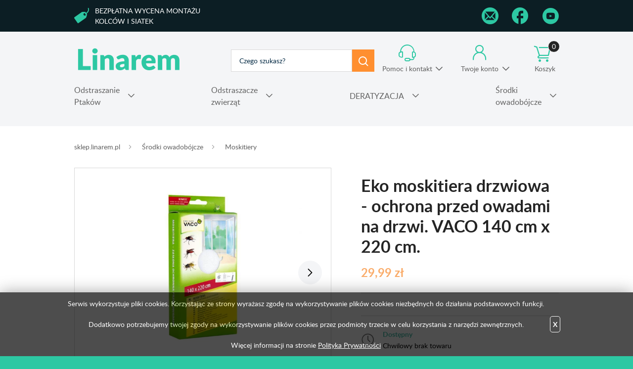

--- FILE ---
content_type: text/html; charset=utf-8
request_url: https://sklep.linarem.pl/p1188,eko-moskitiera-drzwiowa-ochrona-przed-owadami-na-drzwi-vaco-140-cm-x-220-cm.html
body_size: 11873
content:
<!DOCTYPE HTML><html lang="pl"><head><meta http-equiv="Content-Type" content="text/html; charset=utf-8"><title>Eko moskitiera drzwiowa - ochrona przed owadami na drzwi. VACO 140 cm x 220 cm.</title>
<link rel="canonical" href="https://sklep.linarem.pl/p1188,eko-moskitiera-drzwiowa-ochrona-przed-owadami-na-drzwi-vaco-140-cm-x-220-cm.html">
<meta name="keywords" content="moskitiera drzwiowa, moskitiera na drzwi balkonowe, moskitiera balkonowa, moskitiera do drzwi balkonowych, moskitiera drzwi balkonowe, sposób na komary, jak pozbyć się komarów">
<meta name="description" content="Moskitiera drzwiowa o wymiarach 140 na 220 cm pozwala na zabezpieczenie drzwi przed wlatywaniem przez komary, muchy, osy, meszki itp. owady latające. Gwarantujemy najniższe ceny oraz szybką wysyłkę. Zapraszamy! ">
<meta property="og:title" content="Eko moskitiera drzwiowa - ochrona przed owadami na drzwi. VACO 140 cm x 220 cm.">
<meta property="og:type" content="product">
<meta property="og:url" content="https://sklep.linarem.pl/p1188,eko-moskitiera-drzwiowa-ochrona-przed-owadami-na-drzwi-vaco-140-cm-x-220-cm.html">
<meta property="og:description" content="Moskitiera drzwiowa o wymiarach 140 na 220 cm pozwala na zabezpieczenie drzwi przed wlatywaniem przez komary, muchy, osy, meszki itp. owady latające. Gwarantujemy najniższe ceny oraz szybką wysyłkę. Zapraszamy! ">
<meta property="og:image" content="https://sklep.linarem.pl/galerie/e/eko-moskitiera-drzwiowa-ochrona-przed-owadami-na-drzwi-vaco-140-cm-x-220-cm_6679.jpg">
<meta property="og:site_name" content="Sklep Linarem"><meta charset="utf-8">
		<meta http-equiv="x-ua-compatible" content="ie=edge">
	
	
		<meta name="theme-color" content="#fff">
		<meta name="MobileOptimized" content="320">
		<meta name="HandheldFriendly" content="true">
		<meta name="viewport" content="width=device-width, initial-scale=1, viewport-fit=cover, shrink-to-fit=no">

		<link rel="icon" type="image/x-icon" href="SUCRO/favicon.png">
		<link rel="preload" as="style" href="SUCRO/styles/screen.css">
		<link rel="preload" as="font" href="SUCRO/styles/fonts/lato-300.woff2" crossorigin>
		<link rel="preload" as="font" href="SUCRO/styles/fonts/lato-300i.woff2" crossorigin>
		<link rel="preload" as="font" href="SUCRO/styles/fonts/lato-400.woff2" crossorigin>
		<link rel="preload" as="font" href="SUCRO/styles/fonts/lato-400i.woff2" crossorigin>
		<link rel="preload" as="font" href="SUCRO/styles/fonts/lato-600.woff2" crossorigin>
		<link rel="preload" as="font" href="SUCRO/styles/fonts/lato-600i.woff2" crossorigin>
		<link rel="preload" as="font" href="SUCRO/styles/fonts/lato-700.woff2" crossorigin>
		<link rel="preload" as="font" href="SUCRO/styles/fonts/lato-700i.woff2" crossorigin>
		<link rel="preload" as="font" href="SUCRO/styles/fonts/lato-900.woff2" crossorigin>
		<link rel="preload" as="font" href="SUCRO/styles/fonts/lato-900i.woff2" crossorigin>
		<link rel="stylesheet" media="screen" href="SUCRO/styles/screen.css">


<!-- Google Tag Manager -->
<script>(function(w,d,s,l,i){w[l]=w[l]||[];w[l].push({'gtm.start':
new Date().getTime(),event:'gtm.js'});var f=d.getElementsByTagName(s)[0],
j=d.createElement(s),dl=l!='dataLayer'?'&l='+l:'';j.async=true;j.src=
'https://www.googletagmanager.com/gtm.js?id='+i+dl;f.parentNode.insertBefore(j,f);
})(window,document,'script','dataLayer','GTM-KH4F6K9');</script>
<!-- End Google Tag Manager -->

<!-- Google Tag Manager (noscript) -->
<noscript><iframe src="https://www.googletagmanager.com/ns.html?id=GTM-KH4F6K9"
height="0" width="0" style="display:none;visibility:hidden"></iframe></noscript>
<!-- End Google Tag Manager (noscript) -->


<!-- Google tag (gtag.js) -->
<script async src="https://www.googletagmanager.com/gtag/js?id=G-0JDVYGN0VQ"></script>
<script>
  window.dataLayer = window.dataLayer || [];
  function gtag(){dataLayer.push(arguments);}
  gtag('js', new Date());

  gtag('config', 'G-0JDVYGN0VQ');
  gtag('config', 'AW-1053601216');
</script>

<script type="text/javascript">var aProdukty = []; var aProduktyN = []; var aProduktyRadio = []; </script><script src="skrypty.php"></script><script type="application/ld+json">{"@context":"http://schema.org","@type":"BreadcrumbList","itemListElement":[{"@type":"ListItem","position":1,"item":{"@id":"https://sklep.linarem.pl/k167,srodki-owadobojcze.html","name":"Środki owadobójcze"}},{"@type":"ListItem","position":2,"item":{"@id":"https://sklep.linarem.pl/k100,srodki-owadobojcze-moskitiery.html","name":"Moskitiery"}}]}</script></head><body><img id="loading-image" src="img/loading.gif" alt="loading" style="height: 1px; width: 1px; position: absolute; left: 0; top: 0; display: none"><div id="kqs-tlo" style="width: 100%; height: 100%; display: none; position: fixed; top: 0; left: 0; background-color: #000000; z-index: 1000; opacity: 0; transition: opacity 0.5s linear;" onclick="kqs_off();"></div><div id="galeria-box" style="display: none; position: fixed; color: #000000; background-color: #ffffff; z-index: 1001; border: 0; box-shadow: 0 5px 20px #808080; opacity: 0; transition: opacity 0.5s linear;"><div id="galeria-podklad" style="width: 32px; height: 32px; margin: 20px; text-align: center"><img src="img/loading.gif" alt="loading" id="galeria-obraz" onclick="kqs_off();"></div><div style="margin: -10px 10px 10px 10px" id="galeria-miniatury"></div><div id="galeria-nazwa" style="margin: 10px; color: #000000; font-weight: bold; text-align: center"></div><div class="kqs-iks" style="width: 20px; height: 20px; position: absolute; cursor: pointer; top: 0; right: 0; background: #ffffff url(img/iks.png) 2px 6px/12px no-repeat; box-sizing: content-box;" onclick="kqs_off();"></div></div><table id="kqs-box-tlo" style="width: 100%; height: 100%; display: none; position: fixed; top: 0; left: 0; z-index: 1001; opacity: 0; transition: opacity 0.5s linear;"><tr><td style="width: 100%; height: 100%; vertical-align: middle"><div id="kqs-box" style="width: 95%; height: 95%; position: relative; margin: auto; color: #000000; background-color: #ffffff; border-radius: 10px; border: 0; box-shadow: 0 5px 20px #808080"><div id="kqs-box-zawartosc" style="height: 100%; padding: 20px"></div><div class="kqs-iks" style="width: 20px; height: 20px; position: absolute; cursor: pointer; top: 0; right: 0; background: url(img/iks.png) 2px 6px/12px no-repeat; box-sizing: content-box" onclick="kqs_off();"></div></div></td></tr></table><div id="root">
			    <header id="top">
				<div class="box">
                    <p class="free-a"><a href="/i43,montaz-kolcow-siatek-cena.html" title="Kontakt"  rel="nofollow">Bezpłatna wycena montażu kolców i siatek</a></p>
                    <ul class="list-social">
                        <li class="social-mail"><a href="mailto:biuro@linarem.pl" title="Mail"  rel="nofollow"><i class="icon-mail"></i> <span>Mail</span></a></li>
                        <li class="social-facebook2"><a href="https://www.facebook.com/odstraszanieptakow" title="Facebook"  rel="nofollow"><i class="icon-facebook2"></i> <span>Facebook</span></a></li>
                        <li class="social-youtube"><a href="https://www.youtube.com/channel/UCx5PjiDAezEPhtxcGAZh9rw" title="Youtube" rel="nofollow"><i class="icon-youtube"></i> <span>YouTube</span></a></li>
                    </ul>
                </div> 
				<p id="logo"><a href="https://sklep.linarem.pl" accesskey="h" title="Sklep Linarem">odstraszanie.pl</a></p>
				<nav id="skip">
					<ul>
						<li><a href="#nav" accesskey="n" title="Navi">Skip to navigation (n)</a></li>
						<li><a href="#content" accesskey="c" title="Content">Skip to content (c)</a></li>
						<li><a href="#footer" accesskey="f" title="Footer">Skip to footer (f)</a></li>
					</ul>
				</nav>	<form action="index.php" method="get" class="form-search"><input TYPE="hidden" name="d" value="szukaj" class="form-search">
					<p><input type="text" placeholder="Czego szukasz?"  id="input-szukaj" onkeyup="podpowiedz(this.value);" name="szukaj" required><button type="submit">Szukaj</button></p>
				</form><div id="podpowiedzi"></div> 
			
				<div id="mContact">
					<p><a href="kontakt.html" title="Pomoc i kontakt">Pomoc i kontakt</a></p>
					<div class="drop">
						<h3>W jakiej sprawie chcesz się skontaktować?</h3>
						<ul class="list-d a">
								<li><a href="i67,zamowienia-telefoniczne.html" title="Chcę złożyć zamówienie">Chcę złożyć zamówienie</a></li>
							<li><a href="i17,zwroty-i-reklamacje.html" title="Rekamacja i zwrot">Rekamacja i zwrot</a></li>
							<li><a href="i69,status-zamowienia.html" title="Chcę sprawdzić status swojego zamówienia">Chcę sprawdzić status swojego zamówienia</a></li>
							<li><a href="i68,polaczenie-sklep.html" title="Chcę połączyć się ze sklepem stacjonarnym">Chcę połączyć się ze sklepem stacjonarnym</a></li>
							<li><a href="i70,informacja-o-produktach.html" title="Informacja o produktach i pomoc techniczna">Informacja o produktach i pomoc techniczna</a></li>
							<li><a href="i72,odbior-osobisty.html" title="Odbiór osobisty zamówienia">Odbiór osobisty zamówienia</a></li>
							<li><a href="i71,zamowienia-hurtowe.html" title="Zamowienia hurtowe">Zamowienia hurtowe</a></li>
                              <li><a href="i43,montaz-kolcow-cena.html" title="Montaż siatek i kolców przeciw ptakom">Montażu siatek, kolców na ptaki</a></li> 
						</ul>
						<hr>
						<p class="link-mail"><a href="mailto:kontakt@odstraszanie.pl" title="napisz wiadomość">kontakt@odstraszanie.pl</a></p>
						<ul class="list-e">
							<li>
								<p>Pon. - pt.</p>
								<p>8:00 - 17:00</p>
							</li>
							<li>
								<p>Sobota</p>
								<p>10:00 - 14:00</p>
							</li>
						</ul>
					</div>
				</div>
				<div id="mUser">
				<p><a href="konto.html" title="Twoje konto">Twoje konto</a></p>
					<div class="drop">
						<ul class="list-d a">
							<li><a href="logowanie.html" title="Logowanie">Zaloguj się</a></li>
							<li><a href="rejestracja.html"  title="Rejestracja">Zarejestruj się</a></li>
						</ul>
					</div>
				</div><div id="mKoszyk"><p><a href="koszyk.html" title="Nie masz produktów w koszyku">Koszyk <span class="no">0</span></a></p>
</div>			
			  <nav id="up">
					<h3 class="title-a">Menu</h3>
					<ul>
						<li><a href="kontakt.html" title="Kontakt">Kontakt</a></li>
						<li><a href="konto.html" title="Moje konto">Moje konto</a></li>
						<li><a href="rejestracja.html" title="Rejestracja">Rejestracja</a></li>
						<li><a href="blog.html" title="Blog">Blog</a></li>
					</ul>
				</nav>



<nav id="nav" aria-label="Navigation"><h3 class="title-a">Kategorie</h3><ul><li><a href="k168,odstraszanie-ptakow.html" title="Odstraszanie Ptaków">Odstraszanie Ptaków</a><ul><li><a href="k116,odstraszanie-ptakow-odstraszacze-ptakow.html" title="Odstraszacze Ptaków">Odstraszacze Ptaków</a><ul><li><a href="k4,odstraszanie-ptakow-odstraszacze-ptakow-dzwiekowe-odstraszacze-ptakow.html" title="Dźwiękowe odstraszacze ptaków">Dźwiękowe odstraszacze ptaków</a></li><li><a href="k54,odstraszanie-ptakow-odstraszacze-ptakow-ultradzwiekowe-odstraszacze-ptakow.html" title="Ultradźwiękowe odstraszacze ptaków ">Ultradźwiękowe odstraszacze ptaków </a></li><li><a href="k50,odstraszanie-ptakow-odstraszacze-ptakow-wizualne-odstraszacze-ptakow.html" title="Wizualne odstraszacze ptaków">Wizualne odstraszacze ptaków</a><ul><li><a href="k61,odstraszanie-ptakow-odstraszacze-ptakow-wizualne-odstraszacze-ptakow-tasma-odstraszajaca-ptaki.html" title="Taśma odstraszająca ptaki. ">Taśma odstraszająca ptaki. </a></li><li><a href="k56,odstraszanie-ptakow-odstraszacze-ptakow-wizualne-odstraszacze-ptakow-balony.html" title="Balony">Balony</a></li><li><a href="k6,odstraszanie-ptakow-odstraszacze-ptakow-wizualne-odstraszacze-ptakow-naklejki-ptaka-drapieznego.html" title="Naklejki ptaka drapieżnego">Naklejki ptaka drapieżnego</a></li><li><a href="k107,odstraszanie-ptakow-odstraszacze-ptakow-wizualne-odstraszacze-ptakow-firefly-odstraszacze-na.html" title="FireFly-odstraszacze na przewody wysokiego napięcia.">FireFly-odstraszacze na przewody wysokiego napięcia.</a></li><li><a href="k137,odstraszanie-ptakow-odstraszacze-ptakow-wizualne-odstraszacze-ptakow-inne-wizualne-odstraszacze.html" title="Inne wizualne odstraszacze ptaków">Inne wizualne odstraszacze ptaków</a></li></ul></li><li><a href="k63,odstraszanie-ptakow-odstraszacze-ptakow-zele-i-srodki-odstraszajace-ptaki.html" title="Żele i środki odstraszające ptaki">Żele i środki odstraszające ptaki</a></li><li><a href="k55,odstraszanie-ptakow-odstraszacze-ptakow-hukowe-odstraszacze-ptakow.html" title="Hukowe Odstraszacze Ptaków">Hukowe Odstraszacze Ptaków</a><ul><li><a href="k147,odstraszanie-ptakow-odstraszacze-ptakow-hukowe-odstraszacze-ptakow-armatki-hukowe-guardian-2.html" title="Armatki hukowe Guardian 2">Armatki hukowe Guardian 2</a></li><li><a href="k148,odstraszanie-ptakow-odstraszacze-ptakow-hukowe-odstraszacze-ptakow-armatki-hukowe-zon.html" title="Armatki hukowe ZON">Armatki hukowe ZON</a></li></ul></li><li><a href="k5,odstraszanie-ptakow-odstraszacze-ptakow-sztuczne-ptaki-odstraszajace.html" title="Sztuczne ptaki odstraszające">Sztuczne ptaki odstraszające</a></li><li><a href="k118,odstraszanie-ptakow-odstraszacze-ptakow-odstraszacze-ptakow-podzial-na-gatunki.html" title="Odstraszacze ptaków (podział na gatunki)">Odstraszacze ptaków (podział na gatunki)</a><ul><li><a href="k119,odstraszanie-ptakow-odstraszacze-ptakow-odstraszacze-ptakow-podzial-na-gatunki-odstraszanie-golebi.html" title="Odstraszanie gołębi">Odstraszanie gołębi</a></li><li><a href="k120,odstraszanie-ptakow-odstraszacze-ptakow-odstraszacze-ptakow-podzial-na-gatunki-odstraszanie-wrobli.html" title="Odstraszanie wróbli">Odstraszanie wróbli</a></li><li><a href="k121,odstraszanie-ptakow-odstraszacze-ptakow-odstraszacze-ptakow-podzial-na-gatunki-odstraszanie.html" title="Odstraszanie jaskółek">Odstraszanie jaskółek</a></li><li><a href="k123,odstraszanie-ptakow-odstraszacze-ptakow-odstraszacze-ptakow-podzial-na-gatunki-odstraszanie-szpakow.html" title="Odstraszanie szpaków">Odstraszanie szpaków</a></li><li><a href="k122,odstraszanie-ptakow-odstraszacze-ptakow-odstraszacze-ptakow-podzial-na-gatunki-odstraszanie.html" title="Odstraszanie dzięciołów">Odstraszanie dzięciołów</a></li><li><a href="k117,odstraszanie-ptakow-odstraszacze-ptakow-odstraszacze-ptakow-podzial-na-gatunki-odstraszanie-mew.html" title="Odstraszanie mew">Odstraszanie mew</a></li><li><a href="k124,odstraszanie-ptakow-odstraszacze-ptakow-odstraszacze-ptakow-podzial-na-gatunki-odstraszanie-czapli.html" title="Odstraszanie czapli">Odstraszanie czapli</a></li><li><a href="k128,odstraszanie-ptakow-odstraszacze-ptakow-odstraszacze-ptakow-podzial-na-gatunki-odstraszanie-kosow.html" title="Odstraszanie kosów ">Odstraszanie kosów </a></li><li><a href="k131,odstraszanie-ptakow-odstraszacze-ptakow-odstraszacze-ptakow-podzial-na-gatunki-odstraszanie-wron.html" title="odstraszanie wron">odstraszanie wron</a></li><li><a href="k132,odstraszanie-ptakow-odstraszacze-ptakow-odstraszacze-ptakow-podzial-na-gatunki-odstraszanie.html" title="odstraszanie gawronów">odstraszanie gawronów</a></li><li><a href="k130,odstraszanie-ptakow-odstraszacze-ptakow-odstraszacze-ptakow-podzial-na-gatunki-odstraszanie-kawek.html" title="odstraszanie kawek">odstraszanie kawek</a></li><li><a href="k129,odstraszanie-ptakow-odstraszacze-ptakow-odstraszacze-ptakow-podzial-na-gatunki-odstraszanie.html" title="odstraszanie kwiczołów">odstraszanie kwiczołów</a></li></ul></li></ul></li><li><a href="k47,odstraszanie-ptakow-kolce-przeciw-ptakom.html" title="Kolce przeciw ptakom">Kolce przeciw ptakom</a><ul><li><a href="k153,odstraszanie-ptakow-kolce-przeciw-ptakom-kolce-przeciw-ptakom-avik.html" title="Kolce przeciw ptakom AVIK">Kolce przeciw ptakom AVIK</a></li><li><a href="k58,odstraszanie-ptakow-kolce-przeciw-ptakom-kolce-przeciw-ptakom-antyptak.html" title="Kolce przeciw ptakom Antyptak">Kolce przeciw ptakom Antyptak</a></li><li><a href="k115,odstraszanie-ptakow-kolce-przeciw-ptakom-spirale-na-ptaki.html" title="Spirale na ptaki">Spirale na ptaki</a></li><li><a href="k98,odstraszanie-ptakow-kolce-przeciw-ptakom-kleje-montazowe-do-kolcow-na-ptaki.html" title="Kleje montażowe do kolców na ptaki">Kleje montażowe do kolców na ptaki</a></li></ul></li><li><a href="k48,odstraszanie-ptakow-siatki-przeciw-ptakom.html" title="Siatki przeciw ptakom">Siatki przeciw ptakom</a><ul><li><a href="k134,odstraszanie-ptakow-siatki-przeciw-ptakom-siatki-na-ptaki-oko-50x50.html" title="Siatki na ptaki oko 50x50">Siatki na ptaki oko 50x50</a></li><li><a href="k135,odstraszanie-ptakow-siatki-przeciw-ptakom-siatki-na-ptaki-oko-28x28.html" title="Siatki na ptaki oko 28x28">Siatki na ptaki oko 28x28</a></li><li><a href="k136,odstraszanie-ptakow-siatki-przeciw-ptakom-siatki-na-ptaki-oko-19x19.html" title="Siatki na ptaki oko 19x19">Siatki na ptaki oko 19x19</a></li><li><a href="k177,odstraszanie-ptakow-siatki-przeciw-ptakom-siatki-w-rolkach.html" title="Siatki w rolkach">Siatki w rolkach</a></li><li><a href="k101,odstraszanie-ptakow-siatki-przeciw-ptakom-zestawy-do-samodzielnego-montazu.html" title="Zestawy do samodzielnego montażu">Zestawy do samodzielnego montażu</a></li><li><a href="k12,odstraszanie-ptakow-siatki-przeciw-ptakom-akcesoria-montazowe.html" title="Akcesoria montażowe">Akcesoria montażowe</a></li></ul></li><li><a href="k76,odstraszanie-ptakow-budki-legowe.html" title="Budki lęgowe">Budki lęgowe</a></li></ul></li><li><a href="k80,odstraszacze-zwierzat.html" title="Odstraszacze zwierząt">Odstraszacze zwierząt</a><ul><li><a href="k178,odstraszacze-zwierzat-kuny.html" title="Kuny">Kuny</a><ul><li><a href="k86,odstraszacze-zwierzat-kuny-odstraszacze-kun.html" title="Odstraszacze kun">Odstraszacze kun</a></li><li><a href="k179,odstraszacze-zwierzat-kuny-pulapki-na-kuny.html" title="Pułapki na kuny">Pułapki na kuny</a></li><li><a href="k180,odstraszacze-zwierzat-kuny-srodki-odstraszajace.html" title="Środki odstraszające">Środki odstraszające</a></li><li><a href="k181,odstraszacze-zwierzat-kuny-kolce-przeciw-kunom.html" title="Kolce przeciw kunom">Kolce przeciw kunom</a></li></ul></li><li><a href="k186,odstraszacze-zwierzat-koty.html" title="Koty">Koty</a><ul><li><a href="k84,odstraszacze-zwierzat-koty-odstraszacze-kotow.html" title="Odstraszacze kotów">Odstraszacze kotów</a></li><li><a href="k188,odstraszacze-zwierzat-koty-pulapki-na-koty.html" title="Pułapki na koty">Pułapki na koty</a></li><li><a href="k187,odstraszacze-zwierzat-koty-srodki-odstraszajace.html" title="Środki odstraszające">Środki odstraszające</a></li></ul></li><li><a href="k182,odstraszacze-zwierzat-krety.html" title="Krety">Krety</a><ul><li><a href="k183,odstraszacze-zwierzat-krety-pulapki-na-krety.html" title="Pułapki na krety">Pułapki na krety</a></li><li><a href="k85,odstraszacze-zwierzat-krety-odstraszacze-kretow.html" title="Odstraszacze kretów">Odstraszacze kretów</a></li><li><a href="k184,odstraszacze-zwierzat-krety-srodki-odstraszajace.html" title="Środki odstraszające">Środki odstraszające</a></li><li><a href="k185,odstraszacze-zwierzat-krety-siatki-przeciw-kretom.html" title="Siatki przeciw kretom">Siatki przeciw kretom</a></li></ul></li><li><a href="k193,odstraszacze-zwierzat-psy.html" title="Psy">Psy</a><ul><li><a href="k90,odstraszacze-zwierzat-psy-odstraszacze-psow.html" title="Odstraszacze psów">Odstraszacze psów</a></li><li><a href="k194,odstraszacze-zwierzat-psy-srodki-odstraszajace.html" title="Środki odstraszające">Środki odstraszające</a></li></ul></li><li><a href="k189,odstraszacze-zwierzat-lisy.html" title="Lisy">Lisy</a><ul><li><a href="k190,odstraszacze-zwierzat-lisy-odstraszacz-lisow.html" title="Odstraszacz lisów">Odstraszacz lisów</a></li><li><a href="k192,odstraszacze-zwierzat-lisy-pulapki-na-lisy.html" title="Pułapki na lisy">Pułapki na lisy</a></li><li><a href="k191,odstraszacze-zwierzat-lisy-srodki-odstraszajace.html" title="Środki odstraszające">Środki odstraszające</a></li></ul></li><li><a href="k195,odstraszacze-zwierzat-bobry.html" title="Bobry">Bobry</a><ul><li><a href="k196,odstraszacze-zwierzat-bobry-pulapki-na-bobry.html" title="Pułapki na bobry">Pułapki na bobry</a></li><li><a href="k197,odstraszacze-zwierzat-bobry-srodki-odstraszajace.html" title="Środki odstraszające">Środki odstraszające</a></li></ul></li><li><a href="k198,odstraszacze-zwierzat-wydry.html" title="Wydry">Wydry</a><ul><li><a href="k199,odstraszacze-zwierzat-wydry-pulapki-na-wydry.html" title="Pułapki na wydry">Pułapki na wydry</a></li><li><a href="k200,odstraszacze-zwierzat-wydry-srodki-odstraszajace.html" title="Środki odstraszające">Środki odstraszające</a></li></ul></li><li><a href="k201,odstraszacze-zwierzat-dziki.html" title="Dziki">Dziki</a><ul><li><a href="k125,odstraszacze-zwierzat-dziki-odstraszacz-dzikow.html" title="Odstraszacz dzików">Odstraszacz dzików</a></li><li><a href="k202,odstraszacze-zwierzat-dziki-srodki-odstraszajace.html" title="Środki odstraszające">Środki odstraszające</a></li></ul></li><li><a href="k82,odstraszacze-zwierzat-hukowe-odstraszacze-zwierzat.html" title="Hukowe odstraszacze zwierząt">Hukowe odstraszacze zwierząt</a></li><li><a href="k99,odstraszacze-zwierzat-odstraszacze-zwierzyny-lesnej.html" title="Odstraszacze zwierzyny leśnej">Odstraszacze zwierzyny leśnej</a></li><li><a href="k83,odstraszacze-zwierzat-wielofunkcyjne-odstraszacze-zwierzat.html" title="Wielofunkcyjne odstraszacze zwierząt">Wielofunkcyjne odstraszacze zwierząt</a></li><li><a href="k164,odstraszacze-zwierzat-odstraszacze-owadow.html" title="Odstraszacze owadów">Odstraszacze owadów</a><ul><li><a href="k94,odstraszacze-zwierzat-odstraszacze-owadow-odstraszacze-os-szerszeni.html" title="Odstraszacze os, szerszeni">Odstraszacze os, szerszeni</a></li><li><a href="k92,odstraszacze-zwierzat-odstraszacze-owadow-odstraszacze-much.html" title="Odstraszacze much">Odstraszacze much</a></li><li><a href="k87,odstraszacze-zwierzat-odstraszacze-owadow-odstraszacze-mrowek.html" title="Odstraszacze mrówek">Odstraszacze mrówek</a></li><li><a href="k89,odstraszacze-zwierzat-odstraszacze-owadow-odstraszacze-pajakow.html" title="Odstraszacze pająków">Odstraszacze pająków</a></li><li><a href="k161,odstraszacze-zwierzat-odstraszacze-owadow-odstraszacze-moli.html" title="Odstraszacze moli">Odstraszacze moli</a></li></ul></li><li><a href="k97,odstraszacze-zwierzat-maty-ochronne.html" title="Maty ochronne">Maty ochronne</a></li></ul></li><li><a href="k93,deratyzacja.html" title="DERATYZACJA">DERATYZACJA</a><ul><li><a href="k165,trutka-na-szczury-myszy-gryzonie.html" title="Trutka na szczury, myszy">Trutka na szczury, myszy</a></li><li><a href="k175,deratyzacja-karmniki-deratyzacyjne.html" title="Karmniki deratyzacyjne">Karmniki deratyzacyjne</a></li><li><a href="k96,deratyzacja-pulapki-na-gryzonie-lepy.html" title="Pułapki na gryzonie, lepy">Pułapki na gryzonie, lepy</a></li><li><a href="k88,deratyzacja-odstraszacz-gryzoni.html" title="Odstraszacz gryzoni">Odstraszacz gryzoni</a></li><li><a href="k176,deratyzacja-akcesoria.html" title="Akcesoria">Akcesoria</a></li></ul></li><li><a href="k167,srodki-owadobojcze.html" title="Środki owadobójcze">Środki owadobójcze</a><ul><li><a href="k216,srodki-owadobojcze-korniki-szkodniki-drewna.html" title="Korniki, szkodniki drewna">Korniki, szkodniki drewna</a></li><li><a href="k205,srodki-owadobojcze-pluskwy-domowe.html" title="Pluskwy domowe">Pluskwy domowe</a></li><li><a href="k206,srodki-owadobojcze-mrowki.html" title="Mrówki">Mrówki</a></li><li><a href="k207,srodki-na-rybiki-skuteczne-preparaty-do-zwalczania-rybika-cukrowego.html" title="Rybiki">Rybiki</a></li><li><a href="k208,srodki-owadobojcze-pchly.html" title="Pchły">Pchły</a></li><li><a href="k209,srodki-owadobojcze-kraluchy-i-prusaki.html" title="Kraluchy i prusaki">Kraluchy i prusaki</a></li><li><a href="k210,srodki-owadobojcze-mole.html" title="Mole">Mole</a></li><li><a href="k211,srodki-owadobojcze-muchy.html" title="Muchy">Muchy</a></li><li><a href="k212,srodki-owadobojcze-osy-i-szerszenie.html" title="Osy i szerszenie">Osy i szerszenie</a></li><li><a href="k215,srodki-owadobojcze-insektycydy.html" title="Insektycydy">Insektycydy</a></li><li><a href="k145,srodki-owadobojcze-srodki-na-komary-i-kleszcze.html" title="Środki na komary i kleszcze">Środki na komary i kleszcze</a><ul><li><a href="k150,srodki-owadobojcze-srodki-na-komary-i-kleszcze-preparaty-na-komary.html" title="Preparaty na komary">Preparaty na komary</a></li><li><a href="k146,srodki-owadobojcze-srodki-na-komary-i-kleszcze-srodki-na-kleszcze.html" title="Środki na kleszcze">Środki na kleszcze</a></li><li><a href="k91,srodki-owadobojcze-srodki-na-komary-i-kleszcze-odtraszacze-komarow.html" title="Odtraszacze komarów">Odtraszacze komarów</a></li><li><a href="k203,srodki-owadobojcze-srodki-na-komary-i-kleszcze-opryski-na-komary.html" title="Opryski na komary">Opryski na komary</a></li><li><a href="k204,opryski-na-kleszcze-srodki-na-kleszcze-do-pryskania.html" title="Opryski na kleszcze">Opryski na kleszcze</a></li></ul></li><li><a href="k214,srodki-owadobojcze-opryskiwacze-cisnieniowe.html" title="Opryskiwacze ciśnieniowe">Opryskiwacze ciśnieniowe</a></li><li><a href="k95,srodki-owadobojcze-lampy-owadobojcze.html" title="Lampy owadobójcze">Lampy owadobójcze</a></li><li><a href="k213,srodki-owadobojcze-lep-na-owady.html" title="Lep na owady">Lep na owady</a></li><li><a href="k100,srodki-owadobojcze-moskitiery.html" title="Moskitiery">Moskitiery</a></li></ul></li></ul></nav>




			
			</header>
			<main id="content"><nav class="breadcrumb">
					<ol>
						<li><a href="https://sklep.linarem.pl/">sklep.linarem.pl</a></li>	<li><a href="k167,srodki-owadobojcze.html" title="Środki owadobójcze">Środki owadobójcze</a></li>	<li><a href="k100,srodki-owadobojcze-moskitiery.html" title="Moskitiery">Moskitiery</a></li>
					
					</ol>
				</nav>
			
				
			<div class="product-page">
					<div>
						<div class="module-gallery">
							<div class="main-pic"> <figure><a data-fancybox="group" href="galerie/e/eko-moskitiera-drzwiowa-ochrona-przed-owadami-na-drzwi-vaco-140-cm-x-220-cm_6679.jpg" title="Eko moskitiera drzwiowa - ochrona przed owadami na drzwi. VACO 140 cm x 220 cm.">
                               <picture>
                                <source srcset="galerie/e/eko-moskitiera-drzwiowa-ochrona-przed-owadami-na-drzwi-vaco-140-cm-x-220-cm_6679_p.webp" type="image/webp">
                                <source srcset="galerie/e/eko-moskitiera-drzwiowa-ochrona-przed-owadami-na-drzwi-vaco-140-cm-x-220-cm_6679_p.jpg" type="image/jpeg">
                                <img  loadng="lazy" src="galerie/e/eko-moskitiera-drzwiowa-ochrona-przed-owadami-na-drzwi-vaco-140-cm-x-220-cm_6679_p.webp" width="600" height="600" alt="Eko moskitiera drzwiowa - ochrona przed owadami na drzwi. VACO 140 cm x 220 cm." title="Eko moskitiera drzwiowa - ochrona przed owadami na drzwi. VACO 140 cm x 220 cm.">
                             </picture></a>
                        </figure>
 <figure><a data-fancybox="group" href="galerie/e/eko-moskitiera-drzwiowa-ochrona-przed-owadami-na-drzwi-vaco-140-cm-x-220-cm_5945.jpg" title="Eko moskitiera drzwiowa - ochrona przed owadami na drzwi. VACO 140 cm x 220 cm.">
                               <picture>
                                <source srcset="galerie/e/eko-moskitiera-drzwiowa-ochrona-przed-owadami-na-drzwi-vaco-140-cm-x-220-cm_5945_p.webp" type="image/webp">
                                <source srcset="galerie/e/eko-moskitiera-drzwiowa-ochrona-przed-owadami-na-drzwi-vaco-140-cm-x-220-cm_5945_p.jpg" type="image/jpeg">
                                <img  loadng="lazy" src="galerie/e/eko-moskitiera-drzwiowa-ochrona-przed-owadami-na-drzwi-vaco-140-cm-x-220-cm_5945_p.webp" width="600" height="600" alt="Eko moskitiera drzwiowa - ochrona przed owadami na drzwi. VACO 140 cm x 220 cm." title="Eko moskitiera drzwiowa - ochrona przed owadami na drzwi. VACO 140 cm x 220 cm.">
                             </picture></a>
                        </figure> <figure><a data-fancybox="group" href="galerie/e/eko-moskitiera-drzwiowa-ochrona-przed-owadami-na-drzwi-vaco-140-cm-x-220-cm_5946.jpg" title="Eko moskitiera drzwiowa - ochrona przed owadami na drzwi. VACO 140 cm x 220 cm.">
                               <picture>
                                <source srcset="galerie/e/eko-moskitiera-drzwiowa-ochrona-przed-owadami-na-drzwi-vaco-140-cm-x-220-cm_5946_p.webp" type="image/webp">
                                <source srcset="galerie/e/eko-moskitiera-drzwiowa-ochrona-przed-owadami-na-drzwi-vaco-140-cm-x-220-cm_5946_p.jpg" type="image/jpeg">
                                <img  loadng="lazy" src="galerie/e/eko-moskitiera-drzwiowa-ochrona-przed-owadami-na-drzwi-vaco-140-cm-x-220-cm_5946_p.webp" width="600" height="600" alt="Eko moskitiera drzwiowa - ochrona przed owadami na drzwi. VACO 140 cm x 220 cm." title="Eko moskitiera drzwiowa - ochrona przed owadami na drzwi. VACO 140 cm x 220 cm.">
                             </picture></a>
                        </figure></div>
							<div class="gallery-thumbs"> <figure><a data-fancybox="group" href="galerie/e/eko-moskitiera-drzwiowa-ochrona-przed-owadami-na-drzwi-vaco-140-cm-x-220-cm_6679.jpg" title="Eko moskitiera drzwiowa - ochrona przed owadami na drzwi. VACO 140 cm x 220 cm.">
                               <picture>
                                <source srcset="galerie/e/eko-moskitiera-drzwiowa-ochrona-przed-owadami-na-drzwi-vaco-140-cm-x-220-cm_6679_p.webp" type="image/webp">
                                <source srcset="galerie/e/eko-moskitiera-drzwiowa-ochrona-przed-owadami-na-drzwi-vaco-140-cm-x-220-cm_6679_p.jpg" type="image/jpeg">
                                <img  loadng="lazy" src="galerie/e/eko-moskitiera-drzwiowa-ochrona-przed-owadami-na-drzwi-vaco-140-cm-x-220-cm_6679_p.webp" width="600" height="600" alt="Eko moskitiera drzwiowa - ochrona przed owadami na drzwi. VACO 140 cm x 220 cm." title="Eko moskitiera drzwiowa - ochrona przed owadami na drzwi. VACO 140 cm x 220 cm.">
                             </picture></a>
                        </figure>
 <figure><a data-fancybox="group" href="galerie/e/eko-moskitiera-drzwiowa-ochrona-przed-owadami-na-drzwi-vaco-140-cm-x-220-cm_5945.jpg" title="Eko moskitiera drzwiowa - ochrona przed owadami na drzwi. VACO 140 cm x 220 cm.">
                               <picture>
                                <source srcset="galerie/e/eko-moskitiera-drzwiowa-ochrona-przed-owadami-na-drzwi-vaco-140-cm-x-220-cm_5945_p.webp" type="image/webp">
                                <source srcset="galerie/e/eko-moskitiera-drzwiowa-ochrona-przed-owadami-na-drzwi-vaco-140-cm-x-220-cm_5945_p.jpg" type="image/jpeg">
                                <img  loadng="lazy" src="galerie/e/eko-moskitiera-drzwiowa-ochrona-przed-owadami-na-drzwi-vaco-140-cm-x-220-cm_5945_p.webp" width="600" height="600" alt="Eko moskitiera drzwiowa - ochrona przed owadami na drzwi. VACO 140 cm x 220 cm." title="Eko moskitiera drzwiowa - ochrona przed owadami na drzwi. VACO 140 cm x 220 cm.">
                             </picture></a>
                        </figure> <figure><a data-fancybox="group" href="galerie/e/eko-moskitiera-drzwiowa-ochrona-przed-owadami-na-drzwi-vaco-140-cm-x-220-cm_5946.jpg" title="Eko moskitiera drzwiowa - ochrona przed owadami na drzwi. VACO 140 cm x 220 cm.">
                               <picture>
                                <source srcset="galerie/e/eko-moskitiera-drzwiowa-ochrona-przed-owadami-na-drzwi-vaco-140-cm-x-220-cm_5946_p.webp" type="image/webp">
                                <source srcset="galerie/e/eko-moskitiera-drzwiowa-ochrona-przed-owadami-na-drzwi-vaco-140-cm-x-220-cm_5946_p.jpg" type="image/jpeg">
                                <img  loadng="lazy" src="galerie/e/eko-moskitiera-drzwiowa-ochrona-przed-owadami-na-drzwi-vaco-140-cm-x-220-cm_5946_p.webp" width="600" height="600" alt="Eko moskitiera drzwiowa - ochrona przed owadami na drzwi. VACO 140 cm x 220 cm." title="Eko moskitiera drzwiowa - ochrona przed owadami na drzwi. VACO 140 cm x 220 cm.">
                             </picture></a>
                        </figure></div>
						</div>
					</div>
					
    
   					 <div class="aside">
						<form method="post" name="listaZakupow" action="koszyk.php?akcja=dodaj">
							<div class="add-box">
							<ul class="list-attr"> </ul>
                                <h1>Eko moskitiera drzwiowa - ochrona przed owadami na drzwi. VACO 140 cm x 220 cm.</h1><p class="price"> <span id="cena_1188_0"><span class="promo">29,99  zł</span></span> </p>							
								<div class="no"></div>
							</div>
						
						<ul class="list-info">    
    	<li class="availability"><strong>Dostępny</strong> Chwilowy brak towaru</li>						
							<li class="order"><strong>Kup teraz, wyślemy dzisiaj</strong> Zapłać w ciągu <span id="timer"></span></li>
                            <li class="shipping">Koszt dostawy <strong>już od  0,00 zł (<a href="i16,dostawa-i-platnosci.html" title="Sprawdź koszty przesyłki">szczegóły</a>)</strong></li>					
						</ul>					
						<div class="box-b"></div>
                         	</form>
                        <div class="box-b"><h2 class="title">Zapytaj o ten produkt</h2>
							<div class="inner">
								<form method="post" name="zapytanie" action="index.php?d=produkt&amp;id=1188&amp;zapytanie=1">
									<p>
										<label for="imie_i_nazwisko">Wpisz swoje imię:</label>
										<input type="text" id="imie_i_nazwisko" name="imie_i_nazwisko" required>
									</p>
									<p>
										<label for="email">Wpisz swój adres e-mail:</label>
										<input type="email" id="email" name="email" required>
									</p>
									<p>
										<label for="zapytanie">Wpisz swoje pytanie:</label>
										<textarea name="zapytanie" id="zapytanie" cols="30" rows="10"></textarea>
									</p>
									<div class="code-a">
										<h3>Przepisz kod z obrazka:</h3>
										<div>
											<figure><img src="data:image/jpeg;base64, /9j/4AAQSkZJRgABAQEAYABgAAD//gA+Q1JFQVRPUjogZ2QtanBlZyB2MS4wICh1c2luZyBJSkcgSlBFRyB2NjIpLCBkZWZhdWx0IHF1YWxpdHkK/9sAQwAIBgYHBgUIBwcHCQkICgwUDQwLCwwZEhMPFB0aHx4dGhwcICQuJyAiLCMcHCg3KSwwMTQ0NB8nOT04MjwuMzQy/9sAQwEJCQkMCwwYDQ0YMiEcITIyMjIyMjIyMjIyMjIyMjIyMjIyMjIyMjIyMjIyMjIyMjIyMjIyMjIyMjIyMjIyMjIy/8AAEQgAGQBkAwEiAAIRAQMRAf/EAB8AAAEFAQEBAQEBAAAAAAAAAAABAgMEBQYHCAkKC//[base64]/j5+v/EAB8BAAMBAQEBAQEBAQEAAAAAAAABAgMEBQYHCAkKC//[base64]/j5+v/aAAwDAQACEQMRAD8A9/oqL7On96T/AL+t/jXk+lSaCnw5t/FniPT5tQv55zLcXcLgXKsJiiMrb1KgbEUBCMemM1pCnzK/ovvNadLnV/NL7/8Ahj12iuc8ZxqfAXiF4pX2/wBmXPR9wP7pvXP6V49DpfiG3tvBE1/f3kmjJqekf2Wk0iMrGWPzJchfmOxgFTd0UkDiuvC4JV4OTna34+n9bXfQwlKzPoGUyBMxKC3+fcfzqvvP8U1yG7gQ8A/98n+Zqj4i10+GtAu9VuLf7QluowsbbSzEhVBz0GSMnn1welcreTakfHvgxtUlsZpNt226yR1Ckwjcu1iSQD0bIzn7q454CjuN1n/z8/8Akwf8aN1n/wA/P/kwf8ayvFHiCXRdPtprdFBmu4oJJ7iNvLt0Y8yMOMgdOo5I57VV8O+Ir/VtX1CB3srnTrTCrf2sbqszsqMAvLAbfn3fN3Xgc5zdRKXL1MnVip8nU391n/z8/wDkwf8AGjeP4Z7nb2xHuGPrtOfrXCeO4U1Dx54Lt0srHUd327NtdviJ/wB0p+Y7X6YyPlPIHTrXY6TbWuj6cIhp1hpjsTJLb6eN0YPTdkIpPAGSVHp2qlK7aOudJRhGV9/82u/l2L6CWWJ1mXbkY4GD/M/zppuGQlWhkYjuinB/OuQ1fxBb6X4qk1BAJtumhFjLbN7GbpnHpk9O1anhGWOZdZaORXVtTmYFTkEHGD9DVGJsPardESSllOMALxgfiKKt0UAVnuYWcIJ0C4yzBx+Q/wA/zrGm8L+G7iWd5YgUnmE80Au5BDLIMHc8QbYxJUE5ByRzmt1f+PqT/cX+bVLTUnHZlRlKPwuxn6hbWOp2VzaTDzYrmJoZlj3HcjDaQdvPIJHr6YrPk0PSr3TtKsf7PdrfSZIZbVN7DyJIhhOSwLED1yPUGugqtZ9J/wDrs1VGpOPwuxNiKeBZ4mingSRJFKlJh5u4Hggr0AP1xWXaeD9HtLmzuYdO/f2alIJZ7iSR0Urt28kgqB0XOBk4wSa3l/4+X/3F/m1SVAGFr3hw61YR26XEVrJFOk6SpBkhlOeoYMPqrKffGQY9H0O+0ea5uLvXbi5iaMARfOVXGSW/evI2eccEDjkHjHQ1Ddf6lf8ArpH/AOhio5I83N1IdOLlz9TF1jw1aa5La3eoLcGezLfZ3huHjeMPgOcxleSB056d81b07QrTTYsWkk0gZvM3XUzXB6dmckjt0OK1aqWH/L1/18P/AEqrLc1c5Nct9CIWEUmpLqLwQyXkaeSHJI2Drx1Hc88HBx7VFZ6fY2UrwQ2SRROzSOpG5RIcdPTI7cdBwK0Y/vzf7/8A7KKp2f8AyBf+AP8AzNMktfZYuxkA9FlYAfQA8UVNRQB//9k=" alt="weryfikator" style="width: 100px; height: 25px; vertical-align: middle"><input type="hidden" name="weryfikacja" value="37609112"></figure>
											<p>
												<label for="kod_obrazka" class="hidden">Capcha</label>
												<input type="text" id="kod_obrazka" name="kod_obrazka" required="">
											</p>
										</div>
									</div>
									<p><button type="submit" onclick="if(document.zapytanie.imie_i_nazwisko.value == ''){ alert('Wypełnij formularz'); return false;}else if(document.zapytanie.email.value == ''){ alert('Wypełnij formularz'); return false;}else if(document.zapytanie.zapytanie.value == ''){ alert('Wypełnij formularz'); return false;}else if(document.zapytanie.kod_obrazka.value == ''){ alert('Wypełnij formularz'); return false;}">Wyślij wiadomość</button></p>
								</form>
							</div></div>
					</div>
    
    
    
					<div>
                        
                        
                        
                        <div class="module-tabs">
							<nav>
								<ul>
									<li class="current"><a href="#section-description">Opis</a></li>
									<li><a href="#section-specyfication">Specyfikacja</a></li>
								</ul>
							</nav>
							<div class="content-tab" id="section-description"><center>
<h2>Eko moskitiera drzwiowa - ochrona przed owadami na drzwi VACO 140 cm x 220 cm. </h2>
</center>
<p style="margin-bottom: 0cm; text-align: justify;" align="JUSTIFY"><span style="font-size: 14px;">Moskitiera drzwiowa o wymiarach 140 x 220 centymetrów to niezawodny sposób na zabezpieczenie drzwi przed owadami nadlatującymi z zewnątrz. Moskitiera drzwiowa pozwala na zabezpieczenie drzwi przed wlatującymi muchami, komarami, meszkami i typ podobnymi insektami. Moskitierę można prać w temp. 30°C.<span style="color: #333333; font-family: Tahoma, Geneva, sans-serif;"> </span>W zestawie znajduje się rzep mocujący do ramy drzwi. Łatwa w montażu i demontażu odporna na działanie promieni UV. Moskitierę można przyciąć tak by pasowała do każdego wymiaru ramy drzwiowej.</span></p>
<br><img style="display: block; margin-left: auto; margin-right: auto;" src="galerie/e/eko-moskitiera-drzwiowa-ochrona-przed-owadami-na-drzwi-vaco-140-cm-x-220-cm_5946.jpg" alt="" width="800"><br>
<p style="margin-bottom: 0cm;" align="JUSTIFY"><span style="font-size: 14px;"><strong>Właściwości</strong></span></p>
<p style="margin-bottom: 0cm;" align="JUSTIFY"><span style="font-size: 14px;">- Wymiar 140 X 220 cm</span><br><span style="font-size: 14px;">- Łatwa w montażu i demontażu</span><br><span style="font-size: 14px;">- Możliwość przycięcia</span><br><span style="font-size: 14px;">- Dostępna w białym kolorze</span><br><span style="font-size: 14px;">- Odporna na działanie  UV</span><br><span style="font-size: 14px;">- Wygodny rzep do montażu w zestawie</span><br><span style="font-size: 14px;">- Chroni przed: muchami, komarami, meszkami, osami, ćmami i innymi owadami latającymi </span><br><br></p>
<center><strong>Aby powiększyć prezentację kliknij krzyżyk w prawym górnym rogu.</strong></center>
<div id="orbittour-JZAcv3W6LyBBoDJrm8BDsa" class="orbittour-container"><span style="font-size: 14px;"><strong>Sposób montażu</strong></span></div>
<div style="text-align: left;">
<p align="JUSTIFY"><span style="font-size: 14px;">1. Odtłuść ramę drzwiową w miejscu przyklejenia taśmy za pomocą szmatki przy użyciu rozpuszczalnika, lub spirytusu.</span><br><span style="font-size: 14px;">2. Odrywając papier od taśmy przyklej ją wzdłuż ramy okiennej.</span><br><span style="font-size: 14px;">3. Po 2 godzinach można nałożyć siatkę na taśmy.</span><br><span style="font-size: 14px;">4. Wystającą taśmę obetnij nożykiem do tapet lub nożyczkami.</span><br><span style="font-size: 14px;">5. Za pomocą szczoteczki dociśnij siatkę aby dobrze leżała na rzepach taśmy.</span><br><span style="font-size: 14px;">6. można swobodnie zamykać i otwierać okno. </span></p>
<p style="margin-bottom: 0cm; text-align: justify;"> </p>
<p style="margin-bottom: 0cm; text-align: justify;" align="JUSTIFY"><span style="font-family: Tahoma, sans-serif;"><span style="font-size: small;"> </span></span></p>
<center><strong>© Linarem. Wszelkie Prawa Zastrzeżone. All Rights Reserved.</strong></center></div></div>
							<div class="content-tab hide" id="section-specyfication"></div>
						</div>
                        
                        
                        
                        
                        
                        
                        
                        
						
					</div>
				</div>
				<div class="end-sticky"></div>
				
				<hr>
					
				
				
				
				
			</main>
			<footer id="footer">	<nav>
					<div>
						<h3>Menu</h3>
						<ul>
							<li><a href="konto.html" title="Twoje konto">Twoje konto</a></li>
							<li><a href="regulamin.html" title="Regulamin">Regulamin</a></li>
							<li><a href="i7,polityka-prywatnosci.html" title="Polityka prywatności">Polityka prywatności</a></li>
							<li><a href="i16,dostawa-i-platnosci.html" title="Dostawa i płatności">Dostawa i płatności</a></li>
							<li><a href="i17,zwroty-i-reklamacje.html" title="Zwroty i reklamacje">Zwroty i reklamacje</a></li>
                            <li><a href="i75,gpsr.html" title="GPSR">GPSR</a></li>
							<li><a href="pomoc.html" title="FAQ">FAQ</a></li>
							<li><a href="info.html" title="O nas">O nas</a></li>
							<li><a href="kontakt.html" title="Kontakt">Kontakt</a></li>
                            <li><a href="i43,montaz-kolcow-cena.html">Montaż kolców cena</a></li>
                                <li><a href="i66,montaz-siatek-cena.html">Montaż siatek cena</a></li>
                                <li><a href="i42,kolce-na-ptaki-producent.html">Kolce na ptaki producent</a></li>
                                <li><a href="index.php?i44,hurtownia-kolcow-na-ptaki.html">Hurtownia kolców na ptaki</a></li>
                          <li><a href="i73,dla-akcjonariuszy.html">Informacje dla Akcjonariuszy</a></li>
						</ul>
					</div>
					<div>
						<h3>Centrum wiedzy</h3>
						<div class="triple">
							<ul>
								                               
								<li><a href="i22,dlaczego-odstraszac-ptaki.html">Dlaczego odstraszać ptaki</a></li>
				<li><a href="i23,jak-skutecznie-odstraszac.html">Jak skutecznie odstraszać ptaki</a></li>
				<li><a href="i24,jak-usunac-ptasie-odchody.html">Jak usunąć ptasie odchody</a></li>
				<li><a href="i41,ptaki-a-choroby.html">Ptaki a choroby</a></li>
				<li><a href="i1,odstraszanie-ptakow.html">Odstraszanie Ptaków</a></li>
                                <li><a href="i45,ploszenie-ptakow.html">Płoszenie ptaków</a></li>
				<li><a href="i46,ochrona-przed-ptakami.html">Ochrona przed ptakami</a></li>
				<li><a href="i47,sposob-na-golebie.html">Sposób na gołębie</a></li>
                                <li><a href="i31,odstraszanie-golebi.html">Odstraszanie gołębi</a></li>
                                <li><a href="i35,odstraszanie-mew.html">Odstraszanie mew</a></li>
				<li><a href="i34,odstraszanie-szpakow.html">Odstraszanie szpaków</a></li>
                                <li><a href="i32,odstraszanie-dzieciolow.html">Odstraszanie dzięciołów</a></li>
                                <li><a href="i33,odstraszanie-jaskolek.html">Odstraszanie jaskółek</a></li>
		
							</ul>
							<ul>
                            <li><a href="i12,kolce-na-ptaki.html">Kolce na Ptaki</a></li>
				<li><a href="i48,kolce-przeciw-ptakom.html">Kolce przeciw ptakom</a></li>
				<li><a href="i49,kolce-na-golebie.html">Kolce na gołębie</a></li>
				<li><a href="i25,czy-kolce-rania-ptaki.html">Czy kolce ranią ptaki</a></li>
				<li><a href="i15,siatki-przeciw-ptakom.html">Siatki przeciw ptakom</a></li>
				<li><a href="i50,siatki-przeciw-golebiom.html">Siatki przeciw gołębiom</a></li>
				<li><a href="i51,odstraszacz-ptakow.html">Odstraszacz ptaków</a></li>
				<li><a href="i29,spirale-przeciw-ptakom.html">Spirale przeciw ptakom</a></li>
                                <li><a href="i27,dzwiekowe-odstraszacze.html">Dźwiękowe odstraszacze ptaków</a></li>
				<li><a href="i54,odstraszacze-birdgard.html">Odstraszcze ptaków Bird Gard</a></li>
				<li><a href="i30,zele-i-spraye.html">Żele i spraye odstraszające ptaki</a></li>
				<li><a href="i5,armatki-hukowe.html">Armatki Hukowe</a></li>
				<li><a href="i55,odstraszacz-dzikow.html">Odstraszacz dzików, na dziki</a></li>
                                                               
							
							</ul>
							<ul>
							<li><a href="i13,montaz-kolcow-na-ptaki.html">Montaż kolców na ptaki</a></li>
				<li><a href="i63,montaz-kolcow-na-golebie.html">Montaż kolców na gołębie</a></li>
                                <li><a href="i4,zabudowy-balkonow-siatki.html">Montaż siatek przeciw ptakom</a></li>
                                <li><a href="i56,siatki-balkonowe.html">Siatki balkonowe, siatka na balkon</a></li>
                                <li><a href="i57,siatka-dla-kota.html">Siatka dla kota, kocia siatka</a></li>
                                <li><a href="i37,odstraszanie-elewacje.html">Odstraszanie ptaków z elewacji</a></li>
                                <li><a href="i38,odstraszanie-hale.html">Odstraszanie ptaków z hali</a></li>
                                <li><a href="i39,odstraszanie-lotniska.html">Odstraszanie ptaków z lotnisk</a></li>
                                <li><a href="i40,odstraszanie-dworce.html">Odstraszanie ptaków z dworców</a></li>
				<li><a href="i59,odstraszanie-z-mostow.html">Odstraszanie ptaków z mostów, wiaduktów</a></li>
				<li><a href="i60,odstraszanie-z-portow.html">Odstraszanie ptaków z portów i przystani</a></li>
				<li><a href="i61,ploszenie-szpakow-z-sadow.html">Płoszenie szpaków z sadów, winnic</a></li>
                                <li><a href="i3,woliery-siatki-wolierowe.html">Woliery, siatki wolierowe</a></li>
							</ul>
						</div>
					</div>
				</nav>
				<div>
					<h3>Produkty</h3>
					<ul>
						<li><a href="katalog.html" title="Katalog">Katalog</a></li>
						<li><a href="promocje.html" title="Promocje">Promocje</a></li>
						<li><a href="nowosci.html" title="Polecane produkty">Polecane produkty</a></li>
						<li><a href="i10,sprzedaz-hurtowa.html" title="Sprzedaż hurtowa">Sprzedaż hurtowa</a></li>
					</ul>
				</div>
				<ul>
					<li>&copy; Linarem.pl</li>
					<li>All Rights Reserved.</li>
             

				</ul>
         <ul>
                    <li><a href="https://www.kqs.pl" title="Sklep Internetowy, Oprogramowanie"  target="_blank"  rel="noopener">Sklepy Internetowe KQS.store</a></li>
                </ul>
    
    </footer>
     
    
		</div>
		<script src="SUCRO/javascript/scripts.js"></script>
		<script src="SUCRO/javascript/custom.js"></script>


		
<div id="kqs-cookie" style="position: fixed; left: 0; bottom: 0; padding: 10px; background-color: #000000; width: 100%; box-shadow: 0 0 30px 0 #808080; opacity: 0.7"><table style="margin: 0 auto; color: #ffffff; text-align: center"><tr><td>
    
     Serwis wykorzystuje pliki cookies. Korzystając ze strony wyrażasz zgodę na wykorzystywanie plików cookies niezbędnych do działania podstawowych funkcji.<br><br>
    Dodatkowo potrzebujemy twojej zgody na wykorzystywanie plików cookies przez podmioty trzecie w celu korzystania z narzędzi zewnętrznych.<br><br>
    Więcej informacji na stronie <a href="i7,polityka-prywatnosci.html" title="Polityka Prywatności">Polityka Prywatności</a>    
    
    </td><td><span id="kqs-cookie-close" style="display: inline-block; border: 1px solid #ffffff; border-radius: 5px; padding: 5px; margin: 0 10px; cursor: pointer" onclick="setCookieAccept();"><b>X</b></span></td></tr></table></div>
</body></html>

--- FILE ---
content_type: application/javascript
request_url: https://sklep.linarem.pl/SUCRO/javascript/custom.js
body_size: 4403
content:
$(document).ready(function() {

  var 
	html_tag = $('html'),
	body_tag = $('body'),
	root_id = $('#root'),
	top_id = $('#top'),
	nav_id = $('#nav'),
	up_id = $('#up'),
	footer_id = $('#footer'),

	dir = 'SUCRO/',

	catalog_about = $('.catalog-about'),
	list_banners = $('.list-banners'),
	additional_a = $('.additional-a'),
	module_categories = $('.module-categories'),
	featured_a = $('#featured'),
	form_footer = $('.form-footer'),
	module_price = $('.module-price'),
	module_discount = $('.module-discount'),
	list_select = $('.list-select'),
	section_comments = $('#section-comments'),
	slide_a = $('.slide-a'),
	box_b = $('.box-b'),
	module_tabs = $('.module-tabs nav ul'),
	content_tab = $('.content-tab'),
	form_children = $('form > *:not(fieldset), fieldset > *'),
	loadRes = function (u, c, i) {
		if (html_tag.is('.' + i)) {
			c();
			return true;
		}
		var s = document.createElement('script');
		s.src = u;
		s.async = true;
		s.onload = c;
		document.body.appendChild(s);
		html_tag.not('.' + i).addClass(i);
		return true;
	};

  var Default = {
		utils : {
			links : function(){
				$('a[rel*=external]').on('click',function(e){
					e.preventDefault();
					window.open($(this).attr('href'));						  
				}).attr('rel','external noopener');
			},
			nav : function() {
				top_id.append('<p id="menu-icon"></p>').find('#menu-icon').on('click',function(){ html_tag.toggleClass('menu-active'); return false; });
				root_id.append('<nav id="mobile"><p class="close-a"><a href="./">Close</a></p></nav><div id="shadow"></div>');
				$('#shadow').add('#mobile .close-a a').on('click',function(){ html_tag.toggleClass('menu-active'); return false; });
				nav_id.each(function(){ $(this).find('.title-a').clone().appendTo('#mobile'); $(this).find('ul:first').clone().addClass('category-clone').appendTo('#mobile'); });
				$('#mobile > ul > li').each(function(){ $(this).find('ul').parents('li').addClass('sub').append('<span class="toggle"></span>'); });
				$('span.toggle').on('click',function (){ $(this).parent().toggleClass('toggle'); });
				up_id.each(function(){ $(this).find('.title-a').clone().appendTo('#mobile'); $(this).find('ul:last').clone().appendTo('#mobile'); });
				nav_id.find('ul:first > li > a').each(function(e){ var me = $(this); me.html(me.html().replace(/^([^\s]*)(.*)/, '<span>$1</span>$2')); });
				nav_id.on('mouseenter',function(){ var li = html_tag.removeClass('go'); setTimeout(function () { li.addClass('go'); }, 200); }).on('mouseleave',function(){ html_tag.removeClass('go').dequeue(); });
				section_comments.find('.header-a').on('click',function(){ html_tag.toggleClass('comments-active'); return false; });
				module_discount.find('p > a:first').on('click',function(){ html_tag.toggleClass('discount-active'); return false; });
				box_b.find('.title').on('click',function(){ $(this).parent().toggleClass('toggle'); return false; });
				footer_id.find(':header').on('click',function(){ $(this).parent().toggleClass('toggle'); return false; });
				module_categories.find('.header-a').on('click',function(){ html_tag.toggleClass('categories-active'); return false; });
				list_banners.each(function(){ $(this).clone().addClass('slide').insertAfter($(this)); });
				root_id.append('<p id="go-top"><a href="#top">Na górę strony</a></p>');
				$('#podpowiedzi').on('click',function(){ $(this).css('visibility','hidden'); });
			},
			forms : function() {
				form_children.each(function(k,v){ $(v).css('z-index',(form_children.length-k)); });
				form_footer.find('table input').after('<div class="input"></div>');
				list_select.find('li input').after('<span class="select"></span>');
			},
			slider : function(){
				var loadOwl = function (id) {
					loadRes(dir+'javascript/owl.js', function() {
						var f = function(el){
							el.find('.owl-item').each(function(){ if($(this).is('.active')){ $(this).attr('focusable',true).attr('aria-hidden',false).find('a, iframe').removeAttr('tabindex'); } else {$(this).attr('focusable',false).attr('aria-hidden',true).find('a, iframe').attr('tabindex',-1); } });
							el.parents('.is-slider:first').find('.owl-nav button').each(function(){ if($(this).is('.disabled')){$(this).attr('tabindex',-1).attr('focusable',false).attr('aria-hidden',true); } else {$(this).removeAttr('tabindex').attr('focusable',true).attr('aria-hidden',false); } });
							el.parents('.is-slider:first').find('.owl-dots button').each(function(){ if($(this).is('.active')){$(this).attr('aria-pressed',true); } else {$(this).attr('aria-pressed',false); } });
							return false;
						};
						featured_a.each(function(){
							if($(this).children().length>1){ 
								$(this).addClass('is-slider').find('article').wrapAll('<div class="inner owl-carousel"></div>').children('.inner').children().wrap('<div class="item"></div>');
								$(this).find('.inner').owlCarousel({ loop: true, rewind: false, autoplay: true, autoplayTimeout: 5000, autoplaySpeed: 1000, nav: true, dots: true, margin: 35, items: 1, autoplayHoverPause: true, onInitialized: function(){ f($(this.$element)); }, onTranslated: function(){ f($(this.$element)); }, });
							}
							$('.owl-dots').insertAfter('.owl-nav :button:first');
						});
						list_banners.parent().children('.slide').each(function(){
							if($(this).children().length>1){ 
								$(this).addClass('is-slider').find('li').wrapAll('<div class="inner owl-carousel"></div>').children('.inner').children().wrap('<div class="item"></div>');
								$(this).find('.inner').owlCarousel({ loop: false, rewind: true, autoplay: true, autoplayTimeout: 5000, autoplaySpeed: 1000, nav: true, dots: true, margin: 0, items: 1, autoplayHoverPause: true, onInitialized: function(){ f($(this.$element)); }, onTranslated: function(){ f($(this.$element)); },
									responsive: { 0: { items: 1 }, 760: { items: 1 }, 1000: { items: 3 } }
								});
							}
						});
						slide_a.each(function(){
							if($(this).children().length>1){ 
								$(this).addClass('is-slider').find('li').wrapAll('<div class="inner owl-carousel"></div>').children('.inner').children().wrap('<div class="item"></div>');
								$(this).find('.inner').owlCarousel({ loop: false, rewind: true, autoplay: true, autoplayTimeout: 3000, autoplaySpeed: 1000, nav: true, dots: true, margin: 20, items: 3, autoplayHoverPause: true, onInitialized: function(){ f($(this.$element)); }, onTranslated: function(){ f($(this.$element)); },
									responsive: { 0: { items: 1, autoWidth: true, margin: 16 }, 500: { items: 3, autoWidth: true, margin: 16 }, 760: { items: 2 }, 1000: { items: 3 }, 1540: { items: 3 }, 1900: { items: 3 } }
								});
							}
						});

					}, 'owl-loaded'); },
					dt = decodeURIComponent(document.location.hash.substring(1));
				featured_a.add(list_banners).add(slide_a).each(function () { setTimeout(loadOwl, 5000); return false; });
			},		
			gallery: function () {
				var loadGallery = function (id) {
					loadRes(dir+'javascript/gallery.js', function () {
						$('.gallery-thumbs a').on("click", function (e) {e.preventDefault();});
						$('.gallery-thumbs figure a').each(function(){$(this).removeAttr("data-fancybox");});
						$('.main-pic').slick({ infinite: false, slidesToShow: 1, slidesToScroll: 1, arrows: true, dots: true, fade: false, asNavFor: '.gallery-thumbs' });
						$('.gallery-thumbs').slick({ infinite: false, rewind: true, arrows: false, slidesToShow: 3, slidesToScroll: 1, asNavFor: '.main-pic', dots: false, centerMode: false, focusOnSelect: true,
							responsive: [{breakpoint: 1550, settings: {slidesToShow: 3}},{breakpoint: 500, settings: {slidesToShow: 2,}},], });
						}, 'gallery-loaded');
					},
					dt = decodeURIComponent(document.location.hash.substring(1));
				$(document.getElementsByClassName('module-gallery')).each(function () { loadGallery(); return false; });
			},
			fancy : function(){
				var loadFancy = function (id) {
					loadRes(dir+'javascript/fancy.js', function() { }, 'fancy-loaded'); },
					dt = decodeURIComponent(document.location.hash.substring(1));
				$('.module-gallery').add('.module-items').each(function () { loadFancy(); return false; });
			},
			pagination : function(){
				if ($('.pagination-a').length) {
			     const urlstr = window.location.href;
			     const pagi_current = parseInt( $('.pagination-a input[type=text]').val() );
			     const pagi_max = parseInt( $('.pagination-a:first .qty').text() );
			     if (pagi_current == 1) {
			          var rgxp = new RegExp('.html');
			     } else {
			          var rgxp = new RegExp(','+pagi_current+'.html');
			     }
			     $('.pagination-a input[type=text]').on("click", function () {
			        $(this).select();
			     });
			     $('.pagination-a input[type=text]').blur(function(e){
			          let pagi_togo = $(this).val() +'.html';
			          if ($(this).val() == 1) {
			              pagi_togo = '.html';
			          }
			          else {
			               pagi_togo = ','+ pagi_togo;
			          }
			          let urlready = urlstr.replace(rgxp, pagi_togo);
			          window.location.href = urlready;
			     });
			     $(".pagination-a input[type=text]").on('keyup', function (e) {
			          if (pagi_max < $(this).val()) {
			               alert('Maksymalny numer strony to '+pagi_max);
			               $(this).val(pagi_max);
			          }
			         if (e.keyCode === 13) {
			              let pagi_togo = $(this).val() +'.html';
			              
			              if ($(this).val() == 1) {
				              pagi_togo = '.html';
				          }
				          else {
				               pagi_togo = ','+ pagi_togo;
				          }
			              let urlready = urlstr.replace(rgxp, pagi_togo);
			              window.location.href = urlready;
			         }
			     });
				}
			},
			misc : function(){
				catalog_about.each(function(){ $(this).clone().addClass('clone').insertBefore($('.module-catalog')); });
				$('#go-top a[href^="#"][href!="#"]').on('click',function(e){ $('html, body').animate({'scrollTop': $($(this).attr('href')).offset().top }); e.preventDefault(); });
				module_tabs.find('a').on('click', function(event) {event.preventDefault();$(this).parent().addClass("current");$(this).parent().siblings().removeClass("current");var tab = $(this).attr("href");$(".content-tab").removeClass('hide hi');$(".content-tab").not(tab).addClass('hide');$(".content-tab").not('.hide').addClass('hi');$(tab).fadeIn();});
				module_tabs.find('a').each(function() { var id = $(this).attr('href').replace('#', ''); $(this).parent().attr('id', id); });
				$('.code-a').find('input').each(function() { $(this).attr('autocomplete','off'); });
				content_tab.each(function(){ var id_a = $(this).attr('id'); if($(this).children().length == 0){ $(this).addClass('empty'); document.getElementById(id_a).classList.add('hide'); } });
				var singleStar = function () { return $('<span class="star"><span class="fill"></span></span>'); };
				$('[data-val][data-of]').wrapInner('<span class="label"></span>').prepend('<span class="rating"></span>').each(function () {var i = 1, ss, rateContainer = $(this), maxStars = $(this).attr('data-of'), rate = rateContainer.data('val').toString().split('.'); while (i <= maxStars) {ss = singleStar(); rateContainer.children('.rating').append(ss); if (i <= rate[0]) {ss.children().css('width', '100%'); } else if (+rate[1] > 0) {ss.children().css('width', (rate[1] * (rate[1].length === 1 ? 10 : 1)) + '%'); rate[1] = 0; } i = i + 1; } });
				// if ($('.product-page .aside').length) { $('.product-page .aside').scrollToFixed({ marginTop: 20, limit: function() { var limit = $('.end-sticky').offset().top - $('.product-page .aside').outerHeight(); return limit; }, zIndex: 20, }); };
				$('#kqs-cookie #kqs-cookie-close').click(function(){$('#kqs-cookie').fadeOut(); var visits = $.cookie('visits') || 0; visits++; $.cookie('visits', visits, { expires: 30, path: '/' }); }); if ( $.cookie('visits') >= 1 ) {$('#kqs-cookie').removeClass('showcookie').addClass('hide-cookie'); } else {$('#kqs-cookie').addClass('show-cookie'); } if ($.cookie('noShowWelcome')) { $('#kqs-cookie').hide(); }
				if ($('.product-page .aside').length) { $('.product-page .aside').stickySidebar({topSpacing: 60, bottomSpacing: 60 }); $('.add-box .no').scrollToFixed({ marginTop: 0, limit: function() { var limit = $('.end-sticky').offset().top - $('.add-box .no').outerHeight(); return limit; }, zIndex: 20, }); };
				var gn, accept_a = $('input[name="akcept_google_ecommerce"]'), accept_b = $('input[name="akcept_google_opinie"]');
				if($('.form-footer').length){ if (accept_a.length) { accept_a.prop('checked', true).parents('tr:first').addClass('ga'); } if (accept_b.length) { accept_b.prop('checked', true).parents('tr:first').addClass('ga'); }	}
				$('.amount-a input').wrap('<span class="number"></span>').parent('.number').append('<a class="plus-one">+</a><a class="minus-one">-</a>');
				$('.add-box .amount-a a[class$="-one"]').on('click',function(){gn = $(this).parent().children('input');if($(this).attr('class').split('-')[0]=='minus'){if((gn.val()*1) >= 2){gn.val((gn.val()*1)-1);}} else gn.val((gn.val()*1)+1); });
				$('.module-items .amount-a a[class$="-one"]').on('click',function(){gn = $(this).parent().children('input');if($(this).attr('class').split('-')[0]=='minus'){if((gn.val()*1) >= 2){gn.val((gn.val()*1)-1);}} else gn.val((gn.val()*1)+1); $(this).closest('form').submit(); return false;});
				list_select.find('.price').each(function() { $(this).appendTo($(this).parents('li').find('label')); });
				module_price.each(function() { $(this).parent().addClass('form-price').prependTo('.module-filters'); });
				additional_a.find('.product-a').each(function(){ $(this).on('input change', function() { if($(this).find('input').val() != 0){ $(this).addClass('added'); } else { $(this).removeClass('added'); }; }); });
				$(window).scroll(function() { var scroll = $(window).scrollTop(); if (scroll >= 50) {$('#go-top').addClass('show'); } else {$('#go-top').removeClass('show'); } });
				const rangeInput = document.querySelectorAll(".range-input input"),
				priceInput = document.querySelectorAll(".price-input input"),
				range = document.querySelector(".slider .progress");
				let priceGap = 1;
				minPrice = $('#filtr_cena_min').val();
				maxPrice = $('#filtr_cena_max').val();
				range.style.left = ((minPrice / rangeInput[0].max) * 100) + "%";
				range.style.right = 100 - (maxPrice / rangeInput[1].max) * 100 + "%";
				priceInput.forEach(input =>{
				    input.addEventListener("input", e =>{
				        let minPrice = parseInt(priceInput[0].value),
				        maxPrice = parseInt(priceInput[1].value);
				        
				        if((maxPrice - minPrice >= priceGap) && maxPrice <= rangeInput[1].max){
				            if(e.target.className === "filtr_cena_min"){
				                rangeInput[0].value = minPrice;
				                range.style.left = ((minPrice / rangeInput[0].max) * 100) + "%";
				            }else{
				                rangeInput[1].value = maxPrice;
				                range.style.right = 100 - (maxPrice / rangeInput[1].max) * 100 + "%";
				            }
				        }
				    });
				});
				rangeInput.forEach(input =>{
				    input.addEventListener("input", e =>{
				        let minVal = parseInt(rangeInput[0].value),
				        maxVal = parseInt(rangeInput[1].value);

				        if((maxVal - minVal) < priceGap){
				            if(e.target.className === "range-min"){
				                rangeInput[0].value = maxVal - priceGap;
				            }else{
				                rangeInput[1].value = minVal + priceGap;
				            }
				        }else{
				            priceInput[0].value = minVal;
				            priceInput[1].value = maxVal;
				            range.style.left = ((minVal / rangeInput[0].max) * 100) + "%";
				            range.style.right = 100 - (maxVal / rangeInput[1].max) * 100 + "%";
				        }
				    });
				});
			},
		}
  };

  Default.utils.links();
  Default.utils.nav();
  Default.utils.forms();
  Default.utils.slider();
  Default.utils.gallery();
  Default.utils.fancy();
  Default.utils.misc();
  Default.utils.pagination();

});

(function() {
	var start = new Date; 
	start.setHours(14, 0, 0); 
	function pad(num) 
	{return ("0" + parseInt(num)).substr(-2); } 
	function tick() {
		var now = new Date; 
		if (now > start) 
		{start.setDate(start.getDate() + 1); } 
		var remain = ((start - now) / 1000); 
		var hh = pad((remain / 60 / 60) % 60); 
		var mm = pad((remain / 60) % 60); 
		var ss = pad(remain % 60); document.getElementById('timer').innerHTML = "<span class='counter-hour'>" + hh + " godz. </span><span>" + mm + " min. </span><span>" + ss +" sek.</span>"; 
		setTimeout(tick, 1000); 
	} 
	document.addEventListener('DOMContentLoaded', tick); 
})();
